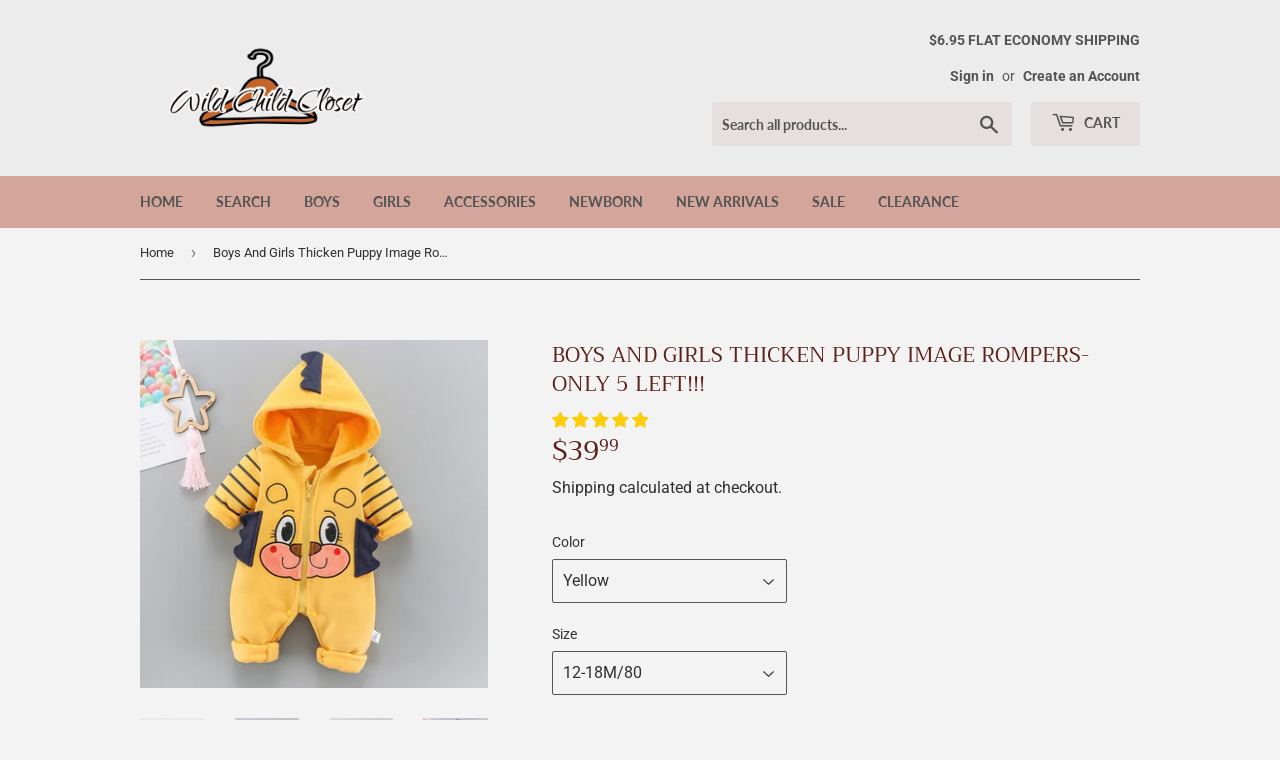

--- FILE ---
content_type: text/javascript
request_url: https://cdn.hextom.com/js/emailcollectionbar.js?shop=wildchildcloset.myshopify.com
body_size: 13798
content:
function hextom_ecb(){var w,v,i,n,r,o,x,e,a,t="//ecb.hextom.com/",j="https://cdn.hextom.com/",Q=51636e3;function d(){var e,a;u().includes("myshopify.com")&&(window.ecb_already_run="yes",w=-1,v=[],n="",r=!(i="Helvetica,Verdana,Courier,Times New Roman,Georgia,Brush Script MT,Serif"),o=0,function(){var e=window.location.hostname,a=window.location.pathname;{if(-1!==e.indexOf("checkout.shopify.com"))return 1;if(-1!==a.indexOf("checkout")&&-1!==a.indexOf("thank_you"))return 1}}()||(jQuery("head").append("<style> .ht-animated {-webkit-animation-duration: 4s;animation-duration: 4s;-webkit-animation-fill-mode: both;animation-fill-mode: both;-webkit-animation-delay: 1s;animation-delay: 1s;}.ht-animated.ht-infinite {-webkit-animation-iteration-count: infinite;animation-iteration-count: infinite;}@-webkit-keyframes ht-emitting {13% {box-shadow: 0 0 5px 5px rgba(0, 0, 0, 0.8);}25%, 100% {box-shadow: 0 0 0 0 rgba(0, 0, 0, 0.8);}}@keyframes ht-emitting {13% {box-shadow: 0 0 5px 5px rgba(0, 0, 0, 0.8);}25%, 100% {box-shadow: 0 0 0 0 rgba(0, 0, 0, 0.8);}}.ht-emitting {-webkit-animation-name: ht-emitting;animation-name: ht-emitting;-webkit-transform-origin: center bottom;transform-origin: center bottom;}@-webkit-keyframes ht-bounce {from, 5%, 13%, 20%, 25%, to {-webkit-animation-timing-function: cubic-bezier(0.215, 0.61, 0.355, 1);animation-timing-function: cubic-bezier(0.215, 0.61, 0.355, 1);-webkit-transform: translate3d(0, 0, 0);transform: translate3d(0, 0, 0);}10%, 12% {-webkit-animation-timing-function: cubic-bezier(0.755, 0.05, 0.855, 0.06);animation-timing-function: cubic-bezier(0.755, 0.05, 0.855, 0.06);-webkit-transform: translate3d(0, -30px, 0);transform: translate3d(0, -30px, 0);}17% {-webkit-animation-timing-function: cubic-bezier(0.755, 0.05, 0.855, 0.06);animation-timing-function: cubic-bezier(0.755, 0.05, 0.855, 0.06);-webkit-transform: translate3d(0, -15px, 0);transform: translate3d(0, -15px, 0);}23% {-webkit-transform: translate3d(0, -4px, 0);transform: translate3d(0, -4px, 0);}}@keyframes ht-bounce {from, 5%, 13%, 20%, 25%, to {-webkit-animation-timing-function: cubic-bezier(0.215, 0.61, 0.355, 1);animation-timing-function: cubic-bezier(0.215, 0.61, 0.355, 1);-webkit-transform: translate3d(0, 0, 0);transform: translate3d(0, 0, 0);}10%, 12% {-webkit-animation-timing-function: cubic-bezier(0.755, 0.05, 0.855, 0.06);animation-timing-function: cubic-bezier(0.755, 0.05, 0.855, 0.06);-webkit-transform: translate3d(0, -30px, 0);transform: translate3d(0, -30px, 0);}17% {-webkit-animation-timing-function: cubic-bezier(0.755, 0.05, 0.855, 0.06);animation-timing-function: cubic-bezier(0.755, 0.05, 0.855, 0.06);-webkit-transform: translate3d(0, -15px, 0);transform: translate3d(0, -15px, 0);}23% {-webkit-transform: translate3d(0, -4px, 0);transform: translate3d(0, -4px, 0);}}.ht-bounce {-webkit-animation-name: ht-bounce;animation-name: ht-bounce;-webkit-transform-origin: center bottom;transform-origin: center bottom;}@-webkit-keyframes ht-flash {from, 6%, 12%, to {opacity: 1;}3%, 9% {opacity: 0;}}@keyframes ht-flash {from, 6%, 12%, to {opacity: 1;}3%, 9% {opacity: 0;}}.ht-flash {-webkit-animation-name: ht-flash;animation-name: ht-flash;}@-webkit-keyframes ht-rubberBand {from {-webkit-transform: scale3d(1, 1, 1);transform: scale3d(1, 1, 1);}7% {-webkit-transform: scale3d(1.25, 0.75, 1);transform: scale3d(1.25, 0.75, 1);}10% {-webkit-transform: scale3d(0.75, 1.25, 1);transform: scale3d(0.75, 1.25, 1);}12% {-webkit-transform: scale3d(1.15, 0.85, 1);transform: scale3d(1.15, 0.85, 1);}16% {-webkit-transform: scale3d(0.95, 1.05, 1);transform: scale3d(0.95, 1.05, 1);}18% {-webkit-transform: scale3d(1.05, 0.95, 1);transform: scale3d(1.05, 0.95, 1);}25%, to {-webkit-transform: scale3d(1, 1, 1);transform: scale3d(1, 1, 1);}}@keyframes ht-rubberBand {from {-webkit-transform: scale3d(1, 1, 1);transform: scale3d(1, 1, 1);}7% {-webkit-transform: scale3d(1.25, 0.75, 1);transform: scale3d(1.25, 0.75, 1);}10% {-webkit-transform: scale3d(0.75, 1.25, 1);transform: scale3d(0.75, 1.25, 1);}12% {-webkit-transform: scale3d(1.15, 0.85, 1);transform: scale3d(1.15, 0.85, 1);}16% {-webkit-transform: scale3d(0.95, 1.05, 1);transform: scale3d(0.95, 1.05, 1);}18% {-webkit-transform: scale3d(1.05, 0.95, 1);transform: scale3d(1.05, 0.95, 1);}25%, to {-webkit-transform: scale3d(1, 1, 1);transform: scale3d(1, 1, 1);}}.ht-rubberBand {-webkit-animation-name: ht-rubberBand;animation-name: ht-rubberBand;}@-webkit-keyframes ht-swing {5% {-webkit-transform: rotate3d(0, 0, 1, 15deg);transform: rotate3d(0, 0, 1, 15deg);}10% {-webkit-transform: rotate3d(0, 0, 1, -10deg);transform: rotate3d(0, 0, 1, -10deg);}15% {-webkit-transform: rotate3d(0, 0, 1, 5deg);transform: rotate3d(0, 0, 1, 5deg);}20% {-webkit-transform: rotate3d(0, 0, 1, -5deg);transform: rotate3d(0, 0, 1, -5deg);}25%, to {-webkit-transform: rotate3d(0, 0, 1, 0deg);transform: rotate3d(0, 0, 1, 0deg);}}@keyframes ht-swing {5% {-webkit-transform: rotate3d(0, 0, 1, 15deg);transform: rotate3d(0, 0, 1, 15deg);}10% {-webkit-transform: rotate3d(0, 0, 1, -10deg);transform: rotate3d(0, 0, 1, -10deg);}15% {-webkit-transform: rotate3d(0, 0, 1, 5deg);transform: rotate3d(0, 0, 1, 5deg);}20% {-webkit-transform: rotate3d(0, 0, 1, -5deg);transform: rotate3d(0, 0, 1, -5deg);}25%, to {-webkit-transform: rotate3d(0, 0, 1, 0deg);transform: rotate3d(0, 0, 1, 0deg);}}.ht-swing {-webkit-transform-origin: top center;transform-origin: top center;-webkit-animation-name: ht-swing;animation-name: ht-swing;}@-webkit-keyframes ht-tada {from {-webkit-transform: scale3d(1, 1, 1);transform: scale3d(1, 1, 1);}2%, 5% {-webkit-transform: scale3d(0.9, 0.9, 0.9) rotate3d(0, 0, 1, -3deg);transform: scale3d(0.9, 0.9, 0.9) rotate3d(0, 0, 1, -3deg);}7%, 12%, 17%, 22% {-webkit-transform: scale3d(1.1, 1.1, 1.1) rotate3d(0, 0, 1, 3deg);transform: scale3d(1.1, 1.1, 1.1) rotate3d(0, 0, 1, 3deg);}10%, 15%, 20% {-webkit-transform: scale3d(1.1, 1.1, 1.1) rotate3d(0, 0, 1, -3deg);transform: scale3d(1.1, 1.1, 1.1) rotate3d(0, 0, 1, -3deg);}25%, to {-webkit-transform: scale3d(1, 1, 1);transform: scale3d(1, 1, 1);}}@keyframes ht-tada {from {-webkit-transform: scale3d(1, 1, 1);transform: scale3d(1, 1, 1);}2%, 5% {-webkit-transform: scale3d(0.9, 0.9, 0.9) rotate3d(0, 0, 1, -3deg);transform: scale3d(0.9, 0.9, 0.9) rotate3d(0, 0, 1, -3deg);}7%, 12%, 17%, 22% {-webkit-transform: scale3d(1.1, 1.1, 1.1) rotate3d(0, 0, 1, 3deg);transform: scale3d(1.1, 1.1, 1.1) rotate3d(0, 0, 1, 3deg);}10%, 15%, 20% {-webkit-transform: scale3d(1.1, 1.1, 1.1) rotate3d(0, 0, 1, -3deg);transform: scale3d(1.1, 1.1, 1.1) rotate3d(0, 0, 1, -3deg);}25%, to {-webkit-transform: scale3d(1, 1, 1);transform: scale3d(1, 1, 1);}}.ht-tada {-webkit-animation-name: ht-tada;animation-name: ht-tada;}@-webkit-keyframes ht-wobble {from {-webkit-transform: translate3d(0, 0, 0);transform: translate3d(0, 0, 0);}3% {-webkit-transform: translate3d(-25%, 0, 0) rotate3d(0, 0, 1, -5deg);transform: translate3d(-25%, 0, 0) rotate3d(0, 0, 1, -5deg);}7% {-webkit-transform: translate3d(20%, 0, 0) rotate3d(0, 0, 1, 3deg);transform: translate3d(20%, 0, 0) rotate3d(0, 0, 1, 3deg);}11% {-webkit-transform: translate3d(-15%, 0, 0) rotate3d(0, 0, 1, -3deg);transform: translate3d(-15%, 0, 0) rotate3d(0, 0, 1, -3deg);}15% {-webkit-transform: translate3d(10%, 0, 0) rotate3d(0, 0, 1, 2deg);transform: translate3d(10%, 0, 0) rotate3d(0, 0, 1, 2deg);}18% {-webkit-transform: translate3d(-5%, 0, 0) rotate3d(0, 0, 1, -1deg);transform: translate3d(-5%, 0, 0) rotate3d(0, 0, 1, -1deg);}25%, to {-webkit-transform: translate3d(0, 0, 0);transform: translate3d(0, 0, 0);}}@keyframes ht-wobble {from {-webkit-transform: translate3d(0, 0, 0);transform: translate3d(0, 0, 0);}3% {-webkit-transform: translate3d(-25%, 0, 0) rotate3d(0, 0, 1, -5deg);transform: translate3d(-25%, 0, 0) rotate3d(0, 0, 1, -5deg);}7% {-webkit-transform: translate3d(20%, 0, 0) rotate3d(0, 0, 1, 3deg);transform: translate3d(20%, 0, 0) rotate3d(0, 0, 1, 3deg);}11% {-webkit-transform: translate3d(-15%, 0, 0) rotate3d(0, 0, 1, -3deg);transform: translate3d(-15%, 0, 0) rotate3d(0, 0, 1, -3deg);}15% {-webkit-transform: translate3d(10%, 0, 0) rotate3d(0, 0, 1, 2deg);transform: translate3d(10%, 0, 0) rotate3d(0, 0, 1, 2deg);}18% {-webkit-transform: translate3d(-5%, 0, 0) rotate3d(0, 0, 1, -1deg);transform: translate3d(-5%, 0, 0) rotate3d(0, 0, 1, -1deg);}25%, to {-webkit-transform: translate3d(0, 0, 0);transform: translate3d(0, 0, 0);}}.ht-wobble {-webkit-animation-name: ht-wobble;animation-name: ht-wobble;}@-webkit-keyframes ht-jello {from, 5.6%, 50%, to {-webkit-transform: translate3d(0, 0, 0);transform: translate3d(0, 0, 0);}11.1% {-webkit-transform: skewX(-12.5deg) skewY(-12.5deg);transform: skewX(-12.5deg) skewY(-12.5deg);}16.6% {-webkit-transform: skewX(6.25deg) skewY(6.25deg);transform: skewX(6.25deg) skewY(6.25deg);}22.2% {-webkit-transform: skewX(-3.125deg) skewY(-3.125deg);transform: skewX(-3.125deg) skewY(-3.125deg);}27.7% {-webkit-transform: skewX(1.5625deg) skewY(1.5625deg);transform: skewX(1.5625deg) skewY(1.5625deg);}33.3% {-webkit-transform: skewX(-0.78125deg) skewY(-0.78125deg);transform: skewX(-0.78125deg) skewY(-0.78125deg);}38.8% {-webkit-transform: skewX(0.390625deg) skewY(0.390625deg);transform: skewX(0.390625deg) skewY(0.390625deg);}44.4% {-webkit-transform: skewX(-0.1953125deg) skewY(-0.1953125deg);transform: skewX(-0.1953125deg) skewY(-0.1953125deg);}}@keyframes ht-jello {from, 5.6%, 50%, to {-webkit-transform: translate3d(0, 0, 0);transform: translate3d(0, 0, 0);}11.1% {-webkit-transform: skewX(-12.5deg) skewY(-12.5deg);transform: skewX(-12.5deg) skewY(-12.5deg);}16.6% {-webkit-transform: skewX(6.25deg) skewY(6.25deg);transform: skewX(6.25deg) skewY(6.25deg);}22.2% {-webkit-transform: skewX(-3.125deg) skewY(-3.125deg);transform: skewX(-3.125deg) skewY(-3.125deg);}27.7% {-webkit-transform: skewX(1.5625deg) skewY(1.5625deg);transform: skewX(1.5625deg) skewY(1.5625deg);}33.3% {-webkit-transform: skewX(-0.78125deg) skewY(-0.78125deg);transform: skewX(-0.78125deg) skewY(-0.78125deg);}38.8% {-webkit-transform: skewX(0.390625deg) skewY(0.390625deg);transform: skewX(0.390625deg) skewY(0.390625deg);}44.4% {-webkit-transform: skewX(-0.1953125deg) skewY(-0.1953125deg);transform: skewX(-0.1953125deg) skewY(-0.1953125deg);}}.ht-jello {-webkit-animation-name: ht-jello;animation-name: ht-jello;-webkit-transform-origin: center;transform-origin: center;}@-webkit-keyframes ht-flip {from {-webkit-transform: perspective(400px) rotate3d(0, 1, 0, -360deg);transform: perspective(400px) rotate3d(0, 1, 0, -360deg);-webkit-animation-timing-function: ease-out;animation-timing-function: ease-out;}5% {-webkit-transform: perspective(400px) translate3d(0, 0, 150px) rotate3d(0, 1, 0, -190deg);transform: perspective(400px) translate3d(0, 0, 150px) rotate3d(0, 1, 0, -190deg);-webkit-animation-timing-function: ease-out;animation-timing-function: ease-out;}6% {-webkit-transform: perspective(400px) translate3d(0, 0, 150px) rotate3d(0, 1, 0, -170deg);transform: perspective(400px) translate3d(0, 0, 150px) rotate3d(0, 1, 0, -170deg);-webkit-animation-timing-function: ease-in;animation-timing-function: ease-in;}10% {-webkit-transform: perspective(400px) scale3d(0.95, 0.95, 0.95);transform: perspective(400px) scale3d(0.95, 0.95, 0.95);-webkit-animation-timing-function: ease-in;animation-timing-function: ease-in;}12%, to {-webkit-transform: perspective(400px);transform: perspective(400px);-webkit-animation-timing-function: ease-in;animation-timing-function: ease-in;}}@keyframes ht-flip {from {-webkit-transform: perspective(400px) rotate3d(0, 1, 0, -360deg);transform: perspective(400px) rotate3d(0, 1, 0, -360deg);-webkit-animation-timing-function: ease-out;animation-timing-function: ease-out;}5% {-webkit-transform: perspective(400px) translate3d(0, 0, 150px) rotate3d(0, 1, 0, -190deg);transform: perspective(400px) translate3d(0, 0, 150px) rotate3d(0, 1, 0, -190deg);-webkit-animation-timing-function: ease-out;animation-timing-function: ease-out;}6% {-webkit-transform: perspective(400px) translate3d(0, 0, 150px) rotate3d(0, 1, 0, -170deg);transform: perspective(400px) translate3d(0, 0, 150px) rotate3d(0, 1, 0, -170deg);-webkit-animation-timing-function: ease-in;animation-timing-function: ease-in;}10% {-webkit-transform: perspective(400px) scale3d(0.95, 0.95, 0.95);transform: perspective(400px) scale3d(0.95, 0.95, 0.95);-webkit-animation-timing-function: ease-in;animation-timing-function: ease-in;}12%, to {-webkit-transform: perspective(400px);transform: perspective(400px);-webkit-animation-timing-function: ease-in;animation-timing-function: ease-in;}}.ht-flip {-webkit-backface-visibility: visible;backface-visibility: visible;-webkit-animation-name: ht-flip;animation-name: ht-flip;}input#ecb_email_input::-webkit-input-placeholder {color: inherit;}input#ecb_email_input:-ms-input-placeholder {color: inherit;}input#ecb_email_input::-ms-input-placeholder {color: inherit;}input#ecb_email_input::placeholder {color: inherit;}  @keyframes ht_image_fit_slider{from {background-position: center top;}to {background-position: center bottom;}}</style>"),a=window.location.pathname,e=z("ecb_previous_pathname"),T("ecb_previous_pathname",window.location.pathname),a==e||null==e?(A("ecb_message_one"),A("ecb_message_two"),A("ecb_message_three"),A("ecb_close_clicked"),s()):(a=sessionStorage.getItem("ecb_payload"),(a=JSON.parse(a))?"yes"==a.shop_active&&(v=a.bars,c()):s())))}function s(){jQuery.ajax({url:t+"ecb_get_bars?shop="+u(),method:"GET",dataType:"json",success:function(e){var a,t;a="ecb_payload",t=JSON.stringify(e),sessionStorage.setItem(a,t),"yes"==e.shop_active&&(v=e.bars,c())}})}function c(){if("yes"!==z("ecb_close_clicked")){if(!r)for(var e=0;e<v.length;e++)v[e].score=l(v[e]),v[e].score>o&&(o=v[e].score);if(0!=o){for(var a,t,e=0;e<v.length;e++)if(!(l(v[e])<o)){w=e;break}"inherit"==v[w].font||-1<i.indexOf(v[w].font)||-1<n.indexOf(v[w].font)?p():(n+=","+v[w].font,a=document.createElement("link"),t=document.getElementsByTagName("head")[0],a.setAttribute("href","https://fonts.googleapis.com/css?family="+v[w].font.replace(/ /g,"+")),a.setAttribute("type","text/css"),a.setAttribute("rel","stylesheet"),a.onload=p,t.insertBefore(a,t.firstChild))}}}function l(a){var t=1;if("all"!=a.target_device){if("desktop"==a.target_device&&g())return 0;if("mobile"==a.target_device&&!g())return 0}if("any"!=a.source_page&&":"!=a.source_page.charAt(0)){var e=function(){{var e,a;return z("ecb_source")?z("ecb_source"):(e=document.referrer,a=document.location.hostname,0<e.length&&-1==e.indexOf(a)?(T("ecb_source",e,28800),e):(T("ecb_source","",28800),""))}}();if(-1<e.indexOf("facebook")&&-1<a.source_page.indexOf("facebook"))t+=1e3;else if(-1<e.indexOf("pinterest")&&-1<window.location.href.indexOf("utm")&&(-1<window.location.href.indexOf("Pinterest")||-1<window.location.href.indexOf("pinterest")))t+=1e3;else{if(-1==e.indexOf(a.source_page))return 0;t+=1e3}}if(":"===a.source_page.charAt(0)){for(var i=a.source_page.substring(1,a.source_page.length).split(","),n=!1,r=0;r<i.length;){if(!0===function(e){{var a;return z("ecb_utm")===e||0<(a=document.location.href).length&&0<a.toLowerCase().indexOf(e.toLowerCase())&&(T("ecb_utm",e,28800),!0)}}(i[r].trim())){n=!0;break}r+=1}if(!0!==n)return 0;t+=1e3}if(""!=a.countries&&(t+=100),""!=a.targeted_markets_region_codes&&null!=a.targeted_markets_region_codes&&null!=a.targeted_markets_region_codes){let e=a.targeted_markets_region_codes.split(",");if(!e.includes(window.Shopify.country))return 0;t+=20}if("all"!=a.display_page){var o=window.location.pathname,d=window.location.href.toLowerCase();if("home"==a.display_page){if(void 0===meta.page.pageType||"home"!=meta.page.pageType)return 0;t+=20}else if("product"==a.display_page){if(void 0===meta.page.pageType||"product"!=meta.page.pageType)return 0;t+=20}else if("/"==a.display_page.charAt(0)){if(a.display_page!=o)return 0;t+=20}else if(":"==a.display_page.charAt(0)){for(var s=a.display_page.substring(1,a.display_page.length).split(","),c=!1,l=0;l<s.length;){if(-1<d.indexOf(s[l].trim())){c=!0;break}l+=1}if(!0!==c)return 0;t+=20}else t+=10}if(a.exclude_page){o=window.location.pathname,d=window.location.href.toLowerCase();if("home"===a.exclude_page&&void 0!==meta.page.pageType&&"home"===meta.page.pageType)return 0;if("product"===a.exclude_page&&void 0!==meta.page.pageType&&"product"===meta.page.pageType)return 0;if("/"===a.exclude_page.charAt(0)&&a.exclude_page===o)return 0;if(":"==a.exclude_page.charAt(0)){for(s=a.exclude_page.substring(1,a.exclude_page.length).split(","),c=!1,l=0;l<s.length;){if(-1<d.indexOf(s[l].trim())){c=!0;break}l+=1}if(!0===c)return 0}}return t}function p(){var e=window.innerWidth||document.body.clientWidth;if(0==jQuery("#ecb_container").length){var a='<div id="ecb_container"></div>';if("top_push_v1"===v[w].position){var t=['.header-container.drawer__header-container .header-wrapper:not([data-section-id="header"]):not(.wrapper-fluid)',".fadeout-overlay + #shopify-section-header","#shopify-section-header.header-wrapper",".site-header.is-moved-by-drawer","#shopify-section-pxs-announcement-bar","body[data-money-format][data-active-currency][data-predictive-search] #shopify-section-header.shopify-section.site-header__outer-wrapper.site-header__outer-wrapper--loaded",".site-header__wrapper:not(.site-header__wrapper--with-menu):not([data-site-header-wrapper])",".site-header.full--w",".PageContainer #shopify-section-announcement","nav.cbp-spmenu + .wrapper-container","#header > #headerWrapper","#PageContainer:not(.page-container)",".header-wrapper.header-wrapper--sticky",'div[data-section-type="header-section"] .header-wrapper.header-wrapper--overlay',".page__container.page__container--secondary","#shopify-section-static-header .header",".off-canvas--viewport .off-canvas--main-content","#shopify-section-announcement .announcement--root",".header.sticky .relative",'body[class^="kagami--"] .page__container',"body > #page","#page-wrap-content .container + #content","#shopify-section-side-nav + .page-container","#pageheader.pageheader.nav-shift",".bodywrap.cf #shopify-section-header + #content",".header.mm-fixed-top","#content_wrapper #header.mm-fixed-top ~ .header",".has-vertical-header .is-beside-vertical-header","#header-sticky-wrapper #header",'#shopify-section-header-classic div[data-enable_sticky="false"] #header',"#mobile-header-sticky-wrapper #mobile-header","#shopify-section-header__top-bar",'a[href="#main"] + #shopify-section-announcement-bar + #shopify-section-header.mount-header > main-header.header-holder',"#shopify-section-announcement-bar","body > #shopify-section-announcement",".header-container.drawer__header-container","body > .dbtfy ~ #PageContainer.page-container > #shopify-section-announcement",".body-cont #shopify-section-header > .cont-header.header-fixed-true","#shopify-section-header","#shopify-section-side-nav + .page-container","body.boxed",'body[class*="maxmin_"]',".page-wrapper","#content-holder #content","#shopify-section-static-header + .page-body-content",".header_wrap_icon_cart header.main_header.locked","#header-ontop.header-ontop + #header.header","body",'[data-section-id="header"]'];e<500&&t.unshift(".page__container #header.header.header--absolute + #main.main"),e<650&&t.unshift("#SiteContainer #MainContent.main-content"),e<740&&t.unshift("body.shifter-enabled .shifter-page.is-moved-by-drawer > #content"),e<798&&t.unshift("body.mobile_nav-fixed--true #header.mobile_nav-fixed--true",'div[data-enable_sticky="false"] #mobile-header'),e<1e3&&t.unshift(".bodywrap.cf #shopify-section-header"),767<e&&t.unshift("#page-wrap #page-wrap-content");for(var i=0;i<t.length;i++){var n=jQuery(t[i]);if(n.length)break}n.prepend(a)}else if("top_push_sticky_v1"===v[w].position){var r=['.header-container.drawer__header-container .header-wrapper:not([data-section-id="header"]):not(.wrapper):not(.wrapper-fluid)',".fadeout-overlay + #shopify-section-header","#shopify-section-header.header-wrapper",".site-header.is-moved-by-drawer",".site-header.full--w",'div[data-section-type="header-section"] .header-wrapper.header-wrapper--sticky','div[data-section-type="header-section"] .header-wrapper.header-wrapper--overlay',"nav.cbp-spmenu + .wrapper-container","#header-ontop.header-ontop + #header.header",".header.container-fluid.perma-sticky",".header-section.sticky-header .header-section--wrapper.overlay-header-wrapper","body[data-new-gr-c-s-check-loaded][data-gr-ext-installed]","#PageContainer div:not(.header-sticky-wrapper) > #HeaderWrapper","#PageContainer:not(.drawer-page-content)",'body[class^="trademark--"]',"header#top.header.header--fluid","#shopify-section-static-header .header",".off-canvas--viewport .off-canvas--main-content","#shopify-section-announcement .announcement--root",".header.sticky .relative",'body[class^="kagami--"] .page__container',"body > #page","#page-wrap","#shopify-section-side-nav + .page-container","#pageheader.pageheader.nav-shift",".header.default-header.mm-fixed-top","#main-body.slideout-panel","#PageContainer.drawer-page-content:not(.page-container)","body.fixed-header.fixed-header--all","body.has-vertical-header.announcement-bar--hidden","#header-sticky-wrapper #header","#mobile-header-sticky-wrapper #mobile-header",".shopify-section.shopify-section-group-header-group-classic.jsHeader.header-section > .is-relative > #header-sticky-wrapper.header-sticky-wrapper > header#header.sticky--enabled","#shopify-section-sidebar + #content-holder","store-header.header[sticky]",'a[href="#main"] + #shopify-section-announcement-bar + #shopify-section-header.mount-header > main-header.header-holder',"#shopify-section-announcement-bar","body > #shopify-section-announcement","#shopify-section-header-top header-top-section.block","#shopify-section-header:not(.d-none)",".header_wrap_icon_cart header.main_header.locked",'.shopify-section.shopify-section-group-header-group.section-site-header > header.site-header[role="banner"][data-sticky-header]',"body"];e<800&&r.unshift("#content_wrapper.mm-page.mm-slideout #shopify-section-header",".mm-page.mm-slideout #content_wrapper #shopify-section-header"),e<=740&&r.unshift("body.gridlock.shifter.shifter-enabled"),e<798&&r.unshift('div[data-enable_sticky="false"] #mobile-header'),e<992&&r.unshift("#site-content #shopify-section-header-mobile.header-mobile__placeholder");for(var o=0;o<r.length;o++){var d=jQuery(r[o]);if(d.length)break}d.prepend(a)}else jQuery("body").append(a)}var a="",s="",c="",l=new Date;if("yes"==z("emailcollectionbarreturndisplay")&&(A("emailcollectionbarreturndisplay"),T("emailcollectionbarreturndisplay",l.getTime(),Q)),z("emailcollectionbarreturn")){var p=l.getTime()-z("emailcollectionbarreturn");if(p<(""!=v[w].message_two_display_time?1e3*parseFloat(v[w].message_two_display_time):36e5)&&null==z("emailcollectionbarreturndisplay")&&null==z("ecb_message_two"))s=v[w].message_two,c=2,0<v[w].interval_time&&T("ecb_message_two","yes",v[w].interval_time);else{if(""===v[w].message_three)return!1;if(!(216e5<p&&null==z("ecb_message_three")&&(null==z("emailcollectionbarreturndisplay")||l.getTime()-z("emailcollectionbarreturndisplay")<18e5)))return!1;T("emailcollectionbarreturndisplay",l.getTime(),Q),s=v[w].message_three,c=3,0<v[w].interval_time&&T("ecb_message_three","yes",v[w].interval_time)}}else if("yes"===z("emailcollectionbarcollected")&&null==z("ecb_message_two"))T("emailcollectionbarreturn",l.getTime(),Q),s=v[w].message_two,c=2,0<v[w].interval_time&&T("ecb_message_two","yes",v[w].interval_time);else{if(null!=z("ecb_message_one"))return!1;s=v[w].message_one,c=1,0<v[w].interval_time&&T("ecb_message_one","yes",v[w].interval_time)}p=z("ecb_dcodenew_"+v[w].id.toString()),l=z("ecb_dcodereturn_"+v[w].id.toString());if(void 0!==p&&""!=p&&null!=p&&!0===v[w].unique_discount_new)var h="<span style='color:"+v[w].text_color_two+"'>"+p+"</span>";else if(!1===v[w].unique_discount_new)h="<span style='color:"+v[w].text_color_two+"'>"+v[w].coupon_code_new+"</span>";else if((void 0===p||""===p||null===p&&!0===v[w].unique_discount_new)&&2===c)return!1;if(void 0!==l&&""!=p&&null!=p&&!0===v[w].unique_discount_return)var m="<span style='color:"+v[w].text_color_two+"'>"+l+"</span>";else if(!1===v[w].unique_discount_return)m="<span style='color:"+v[w].text_color_two+"'>"+v[w].coupon_code_return+"</span>";else if(void 0===l&&""===p&&null===p&&!0===v[w].unique_discount_return&&3===c)return!1;s=(s=(s=(s=s.replace("{{couponnew}}",h)).replace("{{couponreturn}}",m)).replace("{{button}}","")).replace("{{email_input}}",""),"top_push_v1"===v[w].position||"top_push_sticky_v1"===v[w].position?1===c?a=!1===v[w].close_option&&!0===v[w].is_optin_display?'<div id="ecb_background" style="opacity: 0; margin: 0; padding: 0; left: 0; height: auto; width: 100%; z-index: 1000000; position: relative;"><div id="ecb_bar" style="text-align: center; margin: 0; padding: 10px; left: 0; height: auto; width: 100%; box-sizing: border-box; border: none;"><div id="ecb_content" style="text-align:center; display: inline-block;"><span id="ecb_message" style="display:inline-block; margin: 2px 0">'+s+'</span><span id="ecb_email_input_wrap" style="display:inline-block; margin: 0; vertical-align: middle;"><input id="ecb_email_input" style="color: inherit; padding: 0 .5em; margin: .25em 0 .25em 1em; width: auto; font-family:inherit; display: inline-block; border-radius:.25em; height:inherit; min-height:auto; border: none; font-size: 0.875em; line-height: 2em; text-align: left; vertical-align:top;" placeholder="Email...." value="" type="text"/></span><span id="ecb_email_button_wrap" style="display:inline-block; margin: 0; vertical-align: middle;"><a id="ecb_email_button" style="outline:none; border:none; border-radius:.25rem; text-decoration: none; -webkit-appearance:none; appearance:none; cursor: pointer; vertical-align: top; text-align: center; line-height: 2em; font-size: 0.875em; font-family: inherit; margin: .25em 0 .25em 1em; padding: 0 1em; width: auto; display: inline-block; height: inherit;" type="button" href="#" onclick="ecb_save_email_v1(event)"></a></span><label class="bar__opt-in" style="margin: 0 0 0 1em; padding: 0; display: inline-block; font-size: 0.875em; font-family: inherit; color: inherit; cursor: pointer;"> <input type="checkbox" id="ecb_optin_check" class="bar__opt-in__checkbox" style="box-sizing: border-box; padding: 0; top: -0.175em; margin: 0 0.25rem 0 0; position: relative; display: inline-block; vertical-align: middle; border: inherit; background: white; box-shadow: none;" />Opt-in </label></div></div></div>':!1===v[w].close_option&&!1===v[w].is_optin_display?'<div id="ecb_background" style="opacity: 0; margin: 0; padding: 0; left: 0; height: auto; width: 100%; z-index: 1000000; position: relative;"><div id="ecb_bar" style="text-align: center; margin: 0; padding: 10px; left: 0; height: auto; width: 100%; box-sizing: border-box; border: none;"><div id="ecb_content" style="text-align:center; display: inline-block;"><span id="ecb_message" style="display:inline-block; margin: 2px 0">'+s+'</span><span id="ecb_email_input_wrap" style="display:inline-block; margin: 0; vertical-align: middle;"><input id="ecb_email_input" style="color: inherit; padding: 0 .5em; margin: .25em 0 .25em 1em; width: auto; font-family:inherit; display: inline-block; border-radius:.25em; height:inherit; min-height:auto; border: none; font-size: 0.875em; line-height: 2em; text-align: left; vertical-align:top;" placeholder="Email...." value="" type="text"/></span><span id="ecb_email_button_wrap" style="display:inline-block; margin: 0; vertical-align: middle;"><a id="ecb_email_button" style="outline:none; border:none; border-radius:.25rem; text-decoration: none; -webkit-appearance:none; appearance:none; cursor: pointer; vertical-align: top; text-align: center; line-height: 2em; font-size: 0.875em; font-family: inherit; margin: .25em 0 .25em 1em; padding: 0 1em; width: auto; display: inline-block; height: inherit;" type="button" href="#" onclick="ecb_save_email_v1(event)"></a></span></div></div></div>':!0===v[w].close_option&&!1===v[w].is_optin_display?'<div id="ecb_background" style="opacity: 0; margin: 0; padding: 0; left: 0; height: auto; width: 100%; z-index: 1000000; position: relative;"><div id="ecb_bar" style="text-align: center; margin: 0; padding: 10px; left: 0; height: auto; width: 100%; box-sizing: border-box; border: none;"><div id="ecb_content" style="text-align:center; display: inline-block;"><span id="ecb_message" style="display:inline-block; margin: 0">'+s+'</span><span id="ecb_email_input_wrap" style="display:inline-block; margin: 0; vertical-align: middle;"><input id="ecb_email_input" style="color: inherit; padding: 0 .5em; margin: .25em 0 .25em 1em; width: auto; font-family:inherit; display: inline-block; border-radius:.25em; height:inherit; min-height:auto; border: none; font-size: 0.875em; line-height: 2em; text-align: left; vertical-align:top;" placeholder="Email...." value="" type="text"/></span><span id="ecb_email_button_wrap" style="display:inline-block; margin: 0; vertical-align: middle;"><a id="ecb_email_button" style="outline:none; border:none; border-radius:.25em; text-decoration: none; -webkit-appearance:none; appearance:none; cursor: pointer; vertical-align: top; text-align: center; line-height: 2em; font-size: 0.875em; font-family: inherit; margin: .25em 0 .25em 1em; padding: 0 1em; width: auto; display: inline-block; height: inherit;" type="button" href="#" onclick="ecb_save_email_v1(event)"></a></span></div></div><div><a id="ecb_close" aria-label="Close" style="position:absolute; right:10px; top:50%; transform:translateY(-50%); text-decoration: none; line-height:0px;" href="#" onclick="ecb_close_on_click_v1(event)"><svg viewBox="0 0 24 24" width="24" height="24"><path d="M18,6h0a1,1,0,0,0-1.414,0L12,10.586,7.414,6A1,1,0,0,0,6,6H6A1,1,0,0,0,6,7.414L10.586,12,6,16.586A1,1,0,0,0,6,18H6a1,1,0,0,0,1.414,0L12,13.414,16.586,18A1,1,0,0,0,18,18h0a1,1,0,0,0,0-1.414L13.414,12,18,7.414A1,1,0,0,0,18,6Z"/></svg></a></div></div>':'<div id="ecb_background" style="opacity: 0; margin: 0px; padding: 0px; left: 0px; height: auto; width: 100%; z-index: 1000000; position: relative;"><div id="ecb_bar" style="text-align: center; margin: 0px; padding: 10px; left: 0px; height: auto; width: 100%; box-sizing: border-box; border: none;"><div id="ecb_content" style="text-align:center; display: inline-block;"><span id="ecb_message" style="display:inline-block; margin: 0px 0px">'+s+'</span><span id="ecb_email_input_wrap" style="display:inline-block; margin: 0px 0px; vertical-align: middle;"><input id="ecb_email_input" style="color: inherit; padding: 0 .5em; margin: .25em 0 .25em 1em; width: auto; font-family:inherit; display: inline-block; border-radius:.25em; height:inherit; min-height:auto; border: none; font-family: inherit; font-size: 0.875em; line-height: 2em; text-align: left; vertical-align:top;" placeholder="Email...." value="" type="text"/></span><span id="ecb_email_button_wrap" style="display:inline-block; margin: 0px 0px; vertical-align: middle;"><a id="ecb_email_button" style="outline:none; border:none; border-radius:.25em; text-decoration: none; -webkit-appearance:none; appearance:none; cursor: pointer; vertical-align: top; text-align: center; line-height: 2em; font-size: 0.875em; font-family: inherit; margin: .25em 0 .25em 1em; padding: 0 1em; width: auto; display: inline-block; height: inherit;" type="button" href="#" onclick="ecb_save_email_v1(event)"></a></span><label class="bar__opt-in" style="margin: 0 0 0 1em; padding: 0; display: inline-block; font-size: 0.875em; font-family: inherit; color: inherit; cursor: pointer;"> <input type="checkbox" id="ecb_optin_check" class="bar__opt-in__checkbox" style="box-sizing: border-box; padding: 0; top: -0.175em; margin: 0 0.25rem 0 0; position: relative; display: inline-block; vertical-align: middle; border: inherit; background: white; box-shadow: none;" />Opt-in </label></div></div><div><a id="ecb_close" aria-label="Close" style="position:absolute; right:10px; top:50%; transform:translateY(-50%); text-decoration: none; line-height:0px;" href="#" onclick="ecb_close_on_click_v1(event)"><svg viewBox="0 0 24 24" width="24" height="24"><path d="M18,6h0a1,1,0,0,0-1.414,0L12,10.586,7.414,6A1,1,0,0,0,6,6H6A1,1,0,0,0,6,7.414L10.586,12,6,16.586A1,1,0,0,0,6,18H6a1,1,0,0,0,1.414,0L12,13.414,16.586,18A1,1,0,0,0,18,18h0a1,1,0,0,0,0-1.414L13.414,12,18,7.414A1,1,0,0,0,18,6Z"/></svg></a></div></div>':2!==c&&3!==c||(a=!1===v[w].close_option?'<div id="ecb_background" style="opacity: 0; margin: 0; padding: 0; left: 0; height: auto; width: 100%; z-index: 1000000; position: relative;"><div id="ecb_bar" style="text-align: center; margin: 0; padding: 10px; left: 0; height: auto; width: 100%; box-sizing: border-box; border: none;"><div id="ecb_content" style="text-align:center; display: inline-block;"><span id="ecb_message" style="display:inline-block; margin: 2px 0">'+s+"</span></div></div></div>":'<div id="ecb_background" style="opacity: 0; margin: 0; padding: 0; left: 0; height: auto; width: 100%; z-index: 1000000; position: relative;"><div id="ecb_bar" style="text-align: center; margin: 0px; padding: 10px; left: 0; height: auto; width: 100%; box-sizing: border-box; border: none;"><div id="ecb_content" style="text-align:center; display: inline-block;"><span id="ecb_message" style="display:inline-block; margin: 2px 0">'+s+'</span></div></div><div><a id="ecb_close" aria-label="Close" style="position:absolute; right:10px; top:50%; transform:translateY(-50%); text-decoration: none; line-height:0px;" href="#" onclick="ecb_close_on_click_v1(event)"><svg viewBox="0 0 24 24" width="24" height="24"><path d="M18,6h0a1,1,0,0,0-1.414,0L12,10.586,7.414,6A1,1,0,0,0,6,6H6A1,1,0,0,0,6,7.414L10.586,12,6,16.586A1,1,0,0,0,6,18H6a1,1,0,0,0,1.414,0L12,13.414,16.586,18A1,1,0,0,0,18,18h0a1,1,0,0,0,0-1.414L13.414,12,18,7.414A1,1,0,0,0,18,6Z"/></svg></a></div></div>'):1===c?a=!1===v[w].close_option&&!0===v[w].is_optin_display?'<div id="ecb_background" style="opacity: 0; margin: 0px; padding: 0px; left: 0px; height: auto; width: 100%; z-index: 100000;"><div id="ecb_bar" style="text-align: center; margin: 0px; padding: 10px; left: 0px; height: auto; width: 100%; box-sizing: border-box; border: none; position: absolute"><div id="ecb_content" style="text-align:center; display: inline-block;"><span id="ecb_message" style="display:inline-block; margin: 2px 0px">'+s+'</span><span id="ecb_email_input_wrap" style="display:inline-block; margin: 0px 0px; vertical-align: middle;"><input id="ecb_email_input" style="color: inherit; padding: 0 .5em; margin: .25em 0 .25em 1em; width: auto; font-family:inherit; display: inline-block; border-radius:.25em; height:inherit; min-height:auto; border: none; font-family: inherit; font-size: 0.875em; line-height: 2em; text-align: left; vertical-align:top;" placeholder="Email...." value="" type="text"/></span><span id="ecb_email_button_wrap" style="display:inline-block; margin: 0px 0px; vertical-align: middle;"><a id="ecb_email_button" style="outline:none; border:none; border-radius:.25rem; text-decoration: none; -webkit-appearance:none; appearance:none; cursor: pointer; vertical-align: top; text-align: center; line-height: 2em; font-size: 0.875em; font-family: inherit; margin: .25em 0 .25em 1em; padding: 0 1em; width: auto; display: inline-block; height: inherit;" type="button" href="javascript:ecb_save_email()"></a></span><label class="bar__opt-in" style="margin: 0 0 0 1em; padding: 0; display: inline-block; font-size: 0.875em; font-family: inherit; color: inherit; cursor: pointer;"> <input type="checkbox" id="ecb_optin_check" class="bar__opt-in__checkbox" style="box-sizing: border-box; padding: 0; top: -0.175em; margin: 0 0.25rem 0 0; position: relative; display: inline-block; vertical-align: middle; border: inherit; background: white; box-shadow: none;" />Opt-in </label></div></div></div>':!1===v[w].close_option&&!1===v[w].is_optin_display?'<div id="ecb_background" style="opacity: 0; margin: 0px; padding: 0px; left: 0px; height: auto; width: 100%; z-index: 100000;"><div id="ecb_bar" style="text-align: center; margin: 0px; padding: 10px; left: 0px; height: auto; width: 100%; box-sizing: border-box; border: none; position: absolute"><div id="ecb_content" style="text-align:center; display: inline-block;"><span id="ecb_message" style="display:inline-block; margin: 2px 0px">'+s+'</span><span id="ecb_email_input_wrap" style="display:inline-block; margin: 0px 0px; vertical-align: middle;"><input id="ecb_email_input" style="color: inherit; padding: 0 .5em; margin: .25em 0 .25em 1em; width: auto; font-family:inherit; display: inline-block; border-radius:.25em; height:inherit; min-height:auto; border: none; font-family: inherit; font-size: 0.875em; line-height: 2em; text-align: left; vertical-align:top;" placeholder="Email...." value="" type="text"/></span><span id="ecb_email_button_wrap" style="display:inline-block; margin: 0px 0px; vertical-align: middle;"><a id="ecb_email_button" style="outline:none; border:none; border-radius:.25rem; text-decoration: none; -webkit-appearance:none; appearance:none; cursor: pointer; vertical-align: top; text-align: center; line-height: 2em; font-size: 0.875em; font-family: inherit; margin: .25em 0 .25em 1em; padding: 0 1em; width: auto; display: inline-block; height: inherit;" type="button" href="javascript:ecb_save_email()"></a></span></div></div></div>':!0===v[w].close_option&&!1===v[w].is_optin_display?'<div id="ecb_background" style="opacity: 0; margin: 0px; padding: 0px; left: 0px; height: auto; width: 100%; z-index: 100000;"><div id="ecb_bar" style="text-align: center; margin: 0px; padding: 10px; left: 0px; height: auto; width: 100%; box-sizing: border-box; border: none; position: absolute"><div id="ecb_content" style="text-align:center; display: inline-block;"><span id="ecb_message" style="display:inline-block; margin: 0px 0px">'+s+'</span><span id="ecb_email_input_wrap" style="display:inline-block; margin: 0px 0px; vertical-align: middle;"><input id="ecb_email_input" style="color: inherit; padding: 0 .5em; margin: .25em 0 .25em 1em; width: auto; font-family:inherit; display: inline-block; border-radius:.25em; height:inherit; min-height:auto; border: none; font-family: inherit; font-size: 0.875em; line-height: 2em; text-align: left; vertical-align:top;" placeholder="Email...." value="" type="text"/></span><span id="ecb_email_button_wrap" style="display:inline-block; margin: 0px 0px; vertical-align: middle;"><a id="ecb_email_button" style="outline:none; border:none; border-radius:.25em; text-decoration: none; -webkit-appearance:none; appearance:none; cursor: pointer; vertical-align: top; text-align: center; line-height: 2em; font-size: 0.875em; font-family: inherit; margin: .25em 0 .25em 1em; padding: 0 1em; width: auto; display: inline-block; height: inherit;" type="button" href="javascript:ecb_save_email()"></a></span></div></div><div><a id="ecb_close" aria-label="Close" style="position:absolute; right:10px; top:50%; transform:translateY(-50%); text-decoration: none; line-height:0px;" href="javascript:ecb_close_on_click()"><svg viewBox="0 0 24 24" width="24" height="24"><path d="M18,6h0a1,1,0,0,0-1.414,0L12,10.586,7.414,6A1,1,0,0,0,6,6H6A1,1,0,0,0,6,7.414L10.586,12,6,16.586A1,1,0,0,0,6,18H6a1,1,0,0,0,1.414,0L12,13.414,16.586,18A1,1,0,0,0,18,18h0a1,1,0,0,0,0-1.414L13.414,12,18,7.414A1,1,0,0,0,18,6Z"/></svg></a></div></div>':'<div id="ecb_background" style="opacity: 0; margin: 0px; padding: 0px; left: 0px; height: auto; width: 100%; z-index: 100000;"><div id="ecb_bar" style="text-align: center; margin: 0px; padding: 10px; left: 0px; height: auto; width: 100%; box-sizing: border-box; border: none; position: absolute"><div id="ecb_content" style="text-align:center; display: inline-block;"><span id="ecb_message" style="display:inline-block; margin: 0px 0px">'+s+'</span><span id="ecb_email_input_wrap" style="display:inline-block; margin: 0px 0px; vertical-align: middle;"><input id="ecb_email_input" style="color: inherit; padding: 0 .5em; margin: .25em 0 .25em 1em; width: auto; font-family:inherit; display: inline-block; border-radius:.25em; height:inherit; min-height:auto; border: none; font-family: inherit; font-size: 0.875em; line-height: 2em; text-align: left; vertical-align:top;" placeholder="Email...." value="" type="text"/></span><span id="ecb_email_button_wrap" style="display:inline-block; margin: 0px 0px; vertical-align: middle;"><a id="ecb_email_button" style="outline:none; border:none; border-radius:.25em; text-decoration: none; -webkit-appearance:none; appearance:none; cursor: pointer; vertical-align: top; text-align: center; line-height: 2em; font-size: 0.875em; font-family: inherit; margin: .25em 0 .25em 1em; padding: 0 1em; width: auto; display: inline-block; height: inherit;" type="button" href="javascript:ecb_save_email()"></a></span><label class="bar__opt-in" style="margin: 0 0 0 1em; padding: 0; display: inline-block; font-size: 0.875em; font-family: inherit; color: inherit; cursor: pointer;"> <input type="checkbox" id="ecb_optin_check" class="bar__opt-in__checkbox" style="box-sizing: border-box; padding: 0; top: -0.175em; margin: 0 0.25rem 0 0; position: relative; display: inline-block; vertical-align: middle; border: inherit; background: white; box-shadow: none;" />Opt-in </label></div></div><div><a id="ecb_close" aria-label="Close" style="position:absolute; right:10px; top:50%; transform:translateY(-50%); text-decoration: none; line-height:0px;" href="javascript:ecb_close_on_click()"><svg viewBox="0 0 24 24" width="24" height="24"><path d="M18,6h0a1,1,0,0,0-1.414,0L12,10.586,7.414,6A1,1,0,0,0,6,6H6A1,1,0,0,0,6,7.414L10.586,12,6,16.586A1,1,0,0,0,6,18H6a1,1,0,0,0,1.414,0L12,13.414,16.586,18A1,1,0,0,0,18,18h0a1,1,0,0,0,0-1.414L13.414,12,18,7.414A1,1,0,0,0,18,6Z"/></svg></a></div></div>':2!==c&&3!==c||(a=!1===v[w].close_option?'<div id="ecb_background" style="opacity: 0; margin: 0px; padding: 0px; left: 0px; height: auto; width: 100%; z-index: 100000;"><div id="ecb_bar" style="text-align: center; margin: 0px; padding: 10px; left: 0px; height: auto; width: 100%; box-sizing: border-box; border: none; position: absolute"><div id="ecb_content" style="text-align:center; display: inline-block;"><span id="ecb_message" style="display:inline-block; margin: 2px 0px">'+s+"</span></div></div></div>":'<div id="ecb_background" style="opacity: 0; margin: 0px; padding: 0px; left: 0px; height: auto; width: 100%; z-index: 100000;"><div id="ecb_bar" style="text-align: center; margin: 0px; padding: 10px; left: 0px; height: auto; width: 100%; box-sizing: border-box; border: none; position: absolute"><div id="ecb_content" style="text-align:center; display: inline-block;"><span id="ecb_message" style="display:inline-block; margin: 2px 0px">'+s+'</span></div></div><div><a id="ecb_close" aria-label="Close" style="position:absolute; right:10px; top:50%; transform:translateY(-50%); text-decoration: none; line-height:0px;" href="javascript:ecb_close_on_click()"><svg viewBox="0 0 24 24" width="24" height="24"><path d="M18,6h0a1,1,0,0,0-1.414,0L12,10.586,7.414,6A1,1,0,0,0,6,6H6A1,1,0,0,0,6,7.414L10.586,12,6,16.586A1,1,0,0,0,6,18H6a1,1,0,0,0,1.414,0L12,13.414,16.586,18A1,1,0,0,0,18,18h0a1,1,0,0,0,0-1.414L13.414,12,18,7.414A1,1,0,0,0,18,6Z"/></svg></a></div></div>'),0<jQuery("#ecb_placeholder").length&&jQuery("#ecb_placeholder").html(""),jQuery("#ecb_container").html(""),jQuery("#ecb_container").css("display","block"),0<jQuery("#ecb_placeholder").length&&("inserted"===v[w].position||"inserted_sticky"===v[w].position)?jQuery("#ecb_placeholder").append(a):jQuery("#ecb_container").html(a);var l=0<window.innerWidth?window.innerWidth:screen.width,p=parseFloat(v[w].font_size),h=parseFloat(v[w].bar_padding),m=("all"==v[w].target_device&&(l<=736&&14<p?(h=14*h/p,p=14,8<h&&(h=8)):736<l&&l<=770&&16<p&&(h=16*h/p,p=16,10<h&&(h=10))),v[w].background_color),c="rgba("+parseInt(m.slice(-6,-4),16)+","+parseInt(m.slice(-4,-2),16)+","+parseInt(m.slice(-2),16)+","+v[w].opacity+")",h=(jQuery("#ecb_bar").css("backgroundColor",c),jQuery("#ecb_bar").css("color",v[w].text_color_one),jQuery("#ecb_bar").css("fontSize",p+"px"),jQuery("#ecb_bar").css("lineHeight",1.25*p+"px"),jQuery("#ecb_bar").css("paddingTop",h+"px"),jQuery("#ecb_bar").css("paddingBottom",h+"px"),jQuery("#ecb_bar").css("fontFamily",v[w].font),jQuery("#ecb_close svg").css("fill",v[w].text_color_one),jQuery("#ecb_close svg").css("width",1.5*p),jQuery("#ecb_close svg").css("height",1.5*p),v[w].background_type?"color"==v[w].background_type?jQuery("#ecb_background").css("backgroundImage",""):"gradient"==v[w].background_type?v[w].gradient_color_3&&0<v[w].gradient_color_3.trim().length?jQuery("#ecb_background").css("backgroundImage","linear-gradient("+v[w].gradient_degree+"deg, "+v[w].gradient_color_1+", "+v[w].gradient_color_2+", "+v[w].gradient_color_3+")"):jQuery("#ecb_background").css("backgroundImage","linear-gradient("+v[w].gradient_degree+"deg, "+v[w].gradient_color_1+", "+v[w].gradient_color_2+")"):"image_pattern"==v[w].background_type?(jQuery("#ecb_background").css("backgroundImage","url("+j+v[w].background_pic+")"),jQuery("#ecb_background").css("backgroundRepeat","repeat")):"image_fit"==v[w].background_type&&(jQuery("#ecb_background").css("backgroundImage","url("+j+v[w].background_pic+")"),jQuery("#ecb_background").css("backgroundRepeat","no-repeat"),jQuery("#ecb_background").css("backgroundSize","cover"),jQuery("#ecb_background").css("animationName","ht_image_fit_slider"),jQuery("#ecb_background").css("animationDuration",v[w].background_moving_speed+"s"),jQuery("#ecb_background").css("animationIterationCount","infinite"),jQuery("#ecb_background").css("animationDirection","alternate"),jQuery("#ecb_background").css("animationTimingFunction","ease-in-out")):v[w].background_pic&&jQuery("#ecb_background").css("backgroundImage","url("+j+v[w].background_pic+")"),jQuery("#ecb_message").css("fontSize",p+"px"),jQuery("#ecb_message").css("fontFamily",v[w].font),jQuery("#ecb_email_button").css("color",v[w].button_text_color),jQuery("#ecb_email_button").css("backgroundColor",v[w].button_background_color),jQuery("#ecb_email_button").html(v[w].button_text),"ht-emitting"===v[w].button_animation&&(s=(s=v[w].button_background_color).replace("#",""),a=parseInt(s.substring(0,2),16),l=parseInt(s.substring(2,4),16),s=parseInt(s.substring(4,6),16),m="rgba("+a+","+l+","+s+",0.8)",jQuery("<style>").prop("type","text/css").html("@-webkit-keyframes ht-emitting {13% {box-shadow: 0 0 5px 5px "+m+";}25%,100% {box-shadow: 0 0 0 0 "+m+";}}@keyframes ht-emitting {13% {box-shadow: 0 0 5px 5px "+m+";}25%,100% {box-shadow: 0 0 0 0 "+m+";}}").appendTo("head")),""!==v[w].button_animation&&(c="ht-animated ht-infinite "+v[w].button_animation,jQuery("#ecb_email_button").addClass(c)),jQuery("#ecb_email_input").css("backgroundColor",v[w].input_background_color),jQuery("#ecb_email_input").css("color",v[w].button_text_color),jQuery("#ecb_email_input_wrap").css("padding","0px 10px"),0==jQuery("#ecb_custom_code").length&&jQuery("body").append('<div id="ecb_custom_code"></div>'),jQuery("#ecb_custom_code").html(v[w].custom_code),jQuery("#ecb_bar").outerHeight(!0));if(0<jQuery("#ecb_placeholder").length&&"inserted"===v[w].position?(jQuery("#ecb_background").css("position","relative"),jQuery("#ecb_background").css("height",h),jQuery("#ecb_background").animate({opacity:1},1e3*v[w].animation_time,"linear")):0<jQuery("#ecb_placeholder").length&&"inserted_sticky"===v[w].position?(jQuery("#ecb_background").css("position","fixed"),jQuery("#ecb_placeholder").css("paddingBottom",h),jQuery("#ecb_background").css("height",h),jQuery("#ecb_background").animate({opacity:1},1e3*v[w].animation_time,"linear")):"top_push"===v[w].position?(jQuery("#ecb_background").css("top",0),jQuery("#ecb_background").css("position","absolute"),jQuery("body").css("paddingTop",h),jQuery("#ecb_background").css("height",h),jQuery("#ecb_background").animate({opacity:1},1e3*v[w].animation_time,"linear")):"top_push_sticky"===v[w].position?(jQuery("#ecb_background").css("top",0),jQuery("#ecb_background").css("position","fixed"),jQuery("body").css("paddingTop",h),jQuery("#ecb_background").css("height",h),jQuery("#ecb_background").animate({opacity:1},1e3*v[w].animation_time,"linear")):"top_push_v1"===v[w].position?jQuery("#ecb_background").animate({opacity:1},1e3*v[w].animation_time,"linear"):"top_push_sticky_v1"===v[w].position?(jQuery("#ecb_background").css("top",0),jQuery("#ecb_background").css("position","fixed"),jQuery("#ecb_container").css("height",h),jQuery("#ecb_background").animate({opacity:1},1e3*v[w].animation_time,"linear")):"top_cover_nonsticky"===v[w].position?(jQuery("#ecb_background").css("top",0),jQuery("#ecb_background").css("position","absolute"),jQuery("#ecb_background").css("height",h),jQuery("#ecb_background").animate({opacity:v[w].opacity},1e3*v[w].animation_time,"linear")):"top_cover"===v[w].position?(jQuery("#ecb_background").css("top",0),jQuery("#ecb_background").css("position","fixed"),jQuery("#ecb_background").css("height",h),jQuery("#ecb_background").animate({opacity:v[w].opacity},1e3*v[w].animation_time,"linear")):"bottom_cover"===v[w].position&&(jQuery("#ecb_background").css("bottom",0),jQuery("#ecb_background").css("position","fixed"),jQuery("body").css("paddingBottom",h),jQuery("#ecb_background").css("height",h),jQuery("#ecb_background").animate({opacity:v[w].opacity},1e3*v[w].animation_time,"linear")),0<v[w].show_time&&(clearTimeout(x),x=setTimeout(function(){jQuery("#ecb_background").animate({opacity:0},1e3*v[w].animation_time,"linear"),jQuery("#ecb_background").animate({height:"0px"},1e3*v[w].animation_time,"linear"),0<jQuery("#ecb_placeholder").length&&"inserted"===v[w].position||0<jQuery("#ecb_placeholder").length&&"inserted_sticky"===v[w].position?jQuery("#ecb_placeholder").css("paddingBottom",0):"top_push"===v[w].position||"top_push_sticky"===v[w].position?(jQuery("body").css("paddingTop",0),jQuery("#ecb_container").css("display","none")):"top_push_v1"===v[w].position||"top_push_sticky_v1"===v[w].position||"top_cover"===v[w].position||"top_cover_nonsticky"===v[w].position?jQuery("#ecb_container").css("display","none"):"bottom_cover"!==v[w].position&&"bottom_cover_nonsticky"!==v[w].position||jQuery("body").css("paddingBottom",0),jQuery("#ecb_placeholder").trigger("ecb_fully_unloaded",[v[w].position]),jQuery("#ecb_container").trigger("ecb_fully_unloaded",[v[w].position]),B()},1e3*v[w].show_time)),"top_push_v1"===v[w].position||"top_push_sticky_v1"===v[w].position){var b=["#announcement-bar.table[data-parallax]","#PageContainer > .shopify-section.header-section.sticky-header",'body > article.header__section-wrapper[role="banner"] #shopify-section-header.section-header',"#NavDrawer",".drawer + .drawer__close","div[data-product-add-popdown-wrapper].product-add-popdown","#header-menu.drawer.header__drawer .drawer__content","#shopify-section-header.shopify-section.header--sticky",'.drawer:not(".search-bar")',"body > .js-slideout-overlay.site-overlay","#slideout-search-sidebar","#navBar",".header-toolbar.open-container",".navigation__container",".mobileMenu__overlay",".SidebarMenu.Drawer","#pushy-menu",".nav-container.nav-main","#site-overlay",".mobilenav-overlay",".mobile-menu-overlay",".site-header-wrapper",".ajaxcart-draw",".overnav-overlay",".mobilemenu.dblclick","header.sticky",".nav.side-nav",'body[class^="kagami--"] .page__overlay','body[class^="focal--"] .page__overlay',"#sidebar #menu","#nav .dropdown-menu","#mobile-nav-return.mobile-nav-toggle",".main-header-wrap .main-header .mobile-dropdown",".page-header.cf + #navbar.nav-style-out",".header-cart.slide",".moTab-navigation",".cart-popup-wrapper",".mobile-nav-close","body[data-new-gr-c-s-check-loaded][data-gr-ext-installed] > #searchPopup",".mobile-nav-wrapper","#velaMenuMobile",'a[href="/cart"].dropdown_link + .cart_content',".basel-close-side",".mobile-nav-overlay",".panel-menu.mobile-main-menu","body > .page > #shopify-section-header.header__outer-wrapper","#shopify-section-popup .popup","#shopify-section-footer + .popup.js-popup",".wrap-all>.overlay","#shopify-section-header-vertical #mobile-header .mobile-header__content .mobile-menu",'aside[data-section-id="header-mobile"] .mobile-menu-container',".unero-off-canvas-layer",".site-header .mobile-navigation",".menu-mobile.navbar","#slide-side-menu",".translate-header #dropdown-cart","body > .background-overlay","header .wrapper-navigation > .main-menu.jas-mb-style",".wrapper-header #shopify-section-navigation .wrapper-navigation",".mask-overlay",".box_contentmenu_background","#search-overlay.search-overlay","nav.main-nav-bar",".header-slim__content .nav-mobile-overlay",".page__header.page__header--mobile.hide-desktop .overlay--nav",".page-wrap nav.nav-hamburger.nav-main[data-nav-main]",".\\#modal-popup","#MenuDrawer .modal__background",".predictive-search__overlay",".sf-menu-wrapper.sf-menu-wrapper-mobile",'body > a.page-shade[aria-label="Toggle menu"]',"#Cart-Drawer.side-panel.cart-drawer","body > .page-overlay","#top-search-wrapper"];e<650&&b.unshift("#SiteContainer #header.header__wrapper"),e<768&&b.unshift(".cbp-spmenu.cbp-spmenu-vertical"),e<992&&b.unshift(".mobile__widget.mobile-header__nav .mobile__menu-wrapper"),e<1024&&b.unshift('.mono-produit-true [class^="mobile-type-header"]');for(var u=0;u<b.length;u++){var g=jQuery(b[u]);if(g.length){g="auto"===g.css("z-index")||g.css("z-index")<=1?99999:g.css("z-index"),g=parseFloat(g)-1;jQuery("#ecb_background").css("z-index",g);break}}}for(var _=[],p=[],l=[],y=("top_push_v1"===v[w].position?(p=[".site-header.page-element:not(.is-moved-by-drawer)",".nav-mobile",".ajaxify-drawer","#MobileNav:not(.site-header__drawer)",".header__close.fixed",".site-header.headroom.headroom--top","header.hero-active .hero-image-header-wrap","#nav .wsmenu","body:not(.scrolled-down) #site-control.site-control",".nav-shift #page-banner.banner-under-header",".nav-shift .container #main","#shopify-section-general-header .main-header-wrapper:not(.sticky-header-scrolled) + .header-drawer",".mobile_nav-fixed--true .page-banner",".mobile_nav-fixed--true .page_banner",".mobile_nav-fixed--false .page_banner",".tt-desctop-parent-search .tt-dropdown-menu",".header__search-bar-wrapper.is-fixed","header#top.scroll-to-fixed-fixed:not(.js-header-sticky--fixed)",".site-header.has-scrolled",".site-header#header.header--has-scrolled",".site-header#header.header--is-standard.header--standard",".site-header#header.is-standard.header--standard",".site-header#header.header--is-hamburger.header--standard",".pageWrap #shopify-section-header nav.nav-hamburger.nav-main","nav#header-menu.header__drawer.caps.drawer--visible .drawer__content",'#PageContainer .transition-body #shopify-section-header div[data-section-id="header"][data-section-type="header"] #HeaderWrapper.header-wrapper:not(.header-wrapper--sticky)'],l=["body:not(.mobile-drawer--open) .page-wrapper.page-element",".site-header.is-standard.shift--alert",".large--hide.medium-down--show.sticky-header:not(.ui)","#shopify-section-static-header.site-header-sticky--open:not(.visible)","body:not(.site-header-sticky--scrolled) .site-navigation-wrapper + .site-mobile-nav .mobile-nav-panel","body:not(.js-drawer-open) .sticky-header.offset-by-announcement-bar","#announcement-bar.table",'a#pagecontent[name="pagecontent"]',".header.header-fixed--true.is-absolute",".mobile_nav-fixed--false.is-active #header",".site-header-main-content .live-search--takeover .live-search-form","#shopify-section-header + .index-sections .slideshow-section","#shopify-section-header + .main_content_area .index-sections .slideshow-section","#shopify-section-header + .index-sections .banner-section"],e<=1080&&p.push(".navigation.navigation-has-mega-nav"),720<e&&p.push("#shopify-section-general-header .main-header-wrapper:not(.sticky-header-scrolled)"),800<=e&&l.push("#site-wrap #header #shopify-section-header > .row.clearfix","#site-wrap #header #shopify-section-header + .curr-switcher.js")):"top_push_sticky_v1"===v[w].position&&(_=["#page header.util + #shopify-section-header.header",".sticky-header #PageContainer #shopify-section-header.header-section","div[data-scroll-to] > .collection-grid__wrapper > .collection-filter"],p=[".site-header.site-header--homepage.site-header--transparent","#mobileNavBar","#StickyBar.sticky--active",".js-sticky-action-bar .action-area",".site-header.page-element:not(.is-moved-by-drawer)",".nav-mobile",".ajaxify-drawer",".sticky-navigation-container.sticky.stuck","#MobileNav:not(.site-header__drawer)",".header__close.fixed","#shopify-section-toolbar.toolbar-section",".site-header-sticky .site-header--stuck",".nav-container.nav-sticky","#navbarStickyDesktop.nav-sticky",".site-header.has-scrolled",".site-header#header.header--has-scrolled",".site-header#header.header--is-standard.header--standard",".site-header#header.is-standard.header--standard",".site-header#header.header--is-hamburger.header--standard",".pageWrap #shopify-section-header nav.nav-hamburger.nav-main",".site-header.headroom",'body > article.header__section-wrapper[role="banner"] #shopify-section-header.section-header',"#site-header.site-header",'body[class^="trademark--"] .shopify-section__header','[data-header-sidebar="true"] .main-sidebar',".ui.sticky.top","header.hero-active .hero-image-header-wrap",".header.sticky .bar.fixed",'body[class^="kagami--"] #shopify-section-header',"#page header.util","body:not(.show-mobile-nav) #toolbar.docked","body.show-mobile-nav #mobile-nav .inner",'body.show-mobile-nav #mobile-nav #sub-nav-menu-2.sub-nav[data-is-subnav-for="menu-2"]',"#page-wrap-inner > #page-overlay + #page-wrap-content > .section-header","body.sticky-header .header .header-main-content[data-header-content]","#nav .wsmenu",".header_bot.enabled-sticky-menu.sticky",".\\#header.\\@sticky",".transition-body #shopify-section-header #NavDrawer.drawer.drawer--is-open",".transition-body #shopify-section-header #CartDrawer.drawer.drawer--is-open","#StickyHeaderWrap #SiteHeader.site-header--stuck",".header__mobile-nav",".searching .search-bar-wrapper","#shopify-section-header .coverheader",'#shopify-section-header header.header-section.scrolling[data-sticky="true"]',"#header.mobile-sticky-header--true","#header.mm-fixed-top.mobile-header.mm-slideout","#mm-0.mm-page.mm-slideout #header.mobile-header.mobile-sticky-header--false","#site-control.site-control",".nav-shift #page-banner.banner-under-header",".nav-shift .container #main","body.scrolled-down #pageheader.pageheader.cc-animate-init.cc-animate-complete","body.scrolled-down #pageheader.pageheader[data-cc-animate]","body.scrolled-down #pageheader.pageheader.cc-animate-init.cc-animate-complete + .header-search","body.scrolled-down #pageheader.pageheader[data-cc-animate] + .header-search","#shopify-section-general-header .main-header-wrapper + .header-drawer","#shopify-section-general-header.main-header-section","#shopify-section-general-header nav.drawer-nav.allow-scroll-while-locked[data-drawer-nav]",".header-section .stuckMenu.isStuck","header.header__wrapper.js-theme-header.stickynav.sticky--active","#shopify-section-mobile-navigation .shifter-navigation",".header-wrapper .sticky-header-wrapper.sticky","#mobile-header #mobile-nav.mobile-nav","header.is-sticky.st-visible",'header#top.header:not([role="banner"])',"header#velaHeader.velaHeader","body.fixed-header.fixed-header--all > header",".have-fixed .nav-bar",".header-bottom.on .header-panel",".have-fixed .nav-search",".mb-fixed .hd_mobile",".open-mn .hd_mobile .icon-menu, .open-user .close_user","html.open-mn .mn_mobile nav, html.open-user .mobile_customer nav","#sticky-wrapper.sticky-wrapper.is-sticky .wrapper-header-bt","#sticky-wrapper.sticky-wrapper.is-sticky .header-bottom[data-sticky-mb]","body > .body-content-wrapper > .shopify-section-group-header-group.section-header-navigation.shopify-section-header-sticky","body > .body-content-wrapper > .shopify-section-group-header-group.section-header-mobile.shopify-section-header-sticky","body > #navigation-mobile.halo-sidebar.halo-sidebar_menu",".header__search-bar-wrapper.is-fixed",".sticky-header.header-clone.act-scroll",".sticky-header-prepared.basel-top-bar-on .header-shop.act-scroll",".mobile_nav-fixed--false .page_banner",".header-container.sticky-header",".tt-stuck-nav.stuck",".tt-mobile-header-inline-stuck.stuck","header#top.scroll-to-fixed-fixed","header#header .header__content--sticky",".header--sticky.is-sticky .header__content",".stickyNav","#header-phantom.sticky-header.fixed-header","#sticky-info-product-template",".sticky-wrapper.is-sticky .header-sticky",".header__mobile.is-fixed","#shopify-section-header-sticky.header-sticky__placeholder","header#header-header.site-header","#shopify-section-pxs-announcement-bar + #shopify-section-header .main-header-wrapper",".sticky-header #PageContainer #shopify-section-header.header-section",".header-content .header-container.header-fixed .header-main",".header-content .header-container.header-mobile-fixed .header-main","body.site-header-sticky .site-header.site-header-sticky--scrolled","body.site-header-sticky .site-header.site-header-nav--open","body.site-header-sticky .site-header","#app-header.sticky-on.sticky",".mm-page.mm-slideout #content_wrapper + .mobile-search",".docked-navigation-container .docked-navigation-container__inner",".docked-mobile-navigation-container .docked-mobile-navigation-container__inner",'nav.navigation--sticky.navigation[aria-label="Primary Navigation"]',".site-header .header-bottom .header-mb.fixed",".kalles_2-0 #ntheader.live_stuck .ntheader_wrapper","#header.jsheader_sticky.menu_scroll_v1",".contentbody .menu_moblie.menu_mobilescroll",".site-header-wrapper.site-header--sticky",".body-cont #shopify-section-header > .cont-header.header-fixed-true","body.cc-animate-enabled[data-cc-animate-timeout] > #shopify-section-header.section-header","body.cc-animate-enabled[data-cc-animate-timeout].reveal-mobile-nav > .mobile-navigation-drawer","body.cc-animate-enabled[data-cc-animate-timeout].show-search #main-search.main-search",'body.has-sticky-header .header__wrapper.js__header__stuck[data-header-sticky="sticky"]',".header__drawer.drawer--visible[data-drawer] .drawer__content .drawer__inner[data-drawer-inner]",'div.navbar.w-nav[data-w-id][role="banner"]','.w-nav-overlay nav.nav-menu.w-nav-menu[data-nav-menu-open][role="navigation"]',"body > .page > #shopify-section-header.header__outer-wrapper",'body > .page > #shopify-section-header.header__outer-wrapper > header.header[data-is-sticky="true"][data-enable-sticky-header="true"] > .drawer-menu.active.visible',"body > .page > #shopify-section-header.header__outer-wrapper > header.header.is-sticky > .drawer-menu.animation.animation--drawer-menu.active.visible.animation--drawer-menu-revealed","body.body-with-sticky-header .header-wrapper.header-wrapper--fixed",".featured-collections__header.sticky__element.featured-collections__header",".container > .container__top-part .page__header.page__header--sticky",'.pageWrap > #shopify-section-announcement + #shopify-section-header.shopify-section.shopify-section-header header.site-header[data-section-id="header"][data-section-type="header"][data-header-height][data-scroll-lock-fill-gap]','.page-wrap > #shopify-section-announcement + #shopify-section-header.shopify-section.shopify-section-header header.site-header[data-section-id="header"][data-section-type="header"][data-header][data-header-height][data-scroll-lock-fill-gap]','#MainContent header.header-sticky .header[data-header-settings*="true"]',".\\#main-header.\\@sticky .\\#main-nav-container",".\\#main-header.\\@sticky .\\#main-header-inner",".js__header__stuck.js__header__stuck__backdrop[data-underline-current] .theme__header",'section.sf-header.stuck[data-section-id="header"][data-section-type="header"] .header__wrapper.absolute',"body.site-header-sticky #shopify-section-static-header.shopify-section.site-header-wrapper > section.site-header.site-navigation-layout-expanded[data-header-main]","body.site-header-sticky #shopify-section-static-header.shopify-section.site-header-wrapper > section.site-header.site-navigation-layout-drawer[data-header-main]","body > #shopify-section-header.shopify-section.shopify-section-header-sticky.animate:not(.shopify-section-header-hidden)",'body > #header[data-section-id="header"][data-section-type="header-section"].stickyHeader',"body > .shopify-section.shopify-section-group-header-group.section-header.shopify-section-header-sticky:not(.shopify-section-header-hidden)",'html[style*="--header-offset: 0px;"] body > #wrapper > .header-section > header#header.header-sticky--active',"body.has-scrolled .site-header--fixed",".container > .header-group > .shopify-section.shopify-section-group-header-group.page-header > .header__wrapper.js__header__stuck"],l=["body:not(.page-move--cart.mobile-drawer--open) #ajaxifyDrawer.is-visible","header.site-header.sticky:not(.ui)",".header.sticky-header--true",".header.sticky-header--false.is-absolute","#shopify-section-header.header header.sticky:not(.ui)","body:not(.mobile-drawer--open) .page-wrapper.page-element",".site-header.is-standard.shift--alert",".large--hide.medium-down--show.sticky-header:not(.ui)","#shopify-section-static-header.site-header-sticky--open","#shopify-section-static-header.visible",".site-navigation-wrapper + .site-mobile-nav .mobile-nav-panel",".site-header-main-content .live-search--takeover .live-search-form","body.colors--body-n-button-match .off-canvas--viewport .off-canvas--main-content","body:not(.js-drawer-open) .sticky-header.squished-header","#announcement-bar.table","body.meta-fixed #meta","header.main-header-wrap.main-header--minimal-sticky","#site-wrap #header #shopify-section-header + .curr-switcher.js",".main_nav_wrapper.sticky_nav.sticky_nav--stick",".main-nav__wrapper.sticky_nav.sticky_nav--stick",".header.header-fixed--true.is-absolute","#header.mobile_nav-fixed--true",'body.mobile_nav-fixed--false a#pagecontent[name="pagecontent"]',".mobile_nav-fixed--false.is-active #header","body.mobile_nav-fixed--true .shopify-section--slideshow.under-menu","body.mobile_nav-fixed--true .shopify-section--image-with-text-overlay.under-menu",'.mono-produit-true [class^="mobile-type-header"] nav.nav-bar',".wrap-all #headerApp",".group-header.sticky-menu.active","nav#page-menu.theme-modal > .inner",".body-cont #shopify-section-header > .cont-header.header-fixed-true nav.nav-bar",".halo-collection-content .toolbar.toolbar-fix","#shopify-section-header-custom .header-slim__content.is-fixed",'.drawer.drawer--right[role="dialog"][data-mobile-navigation-drawer]','#main-menu .main-menu-inner > .main-menu-panel-wrapper > #main-menu-panel.main-menu-panel > ul.main-menu-links[role="navigation"]',"#main-menu .main-menu-panel.main-menu-panel--child > ul.main-menu-links",".header__wrapper.inline-layout-true #header-wrapper.header__main-wrapper.stickynav.sticky--active","#mobile-header.header__mobile-container.stickynav.sticky--active",'body[data-theme-name="Beyond"] header-root.header--root[data-section-id="header"]',"#shopify-section-header.shopify-section header.site-header.site-header--fixed[data-site-header][data-section-id]","body.index header.is-absolute[data-desktop-header] > .header.header-fixed--true[data-header-is-absolute]"],e<=480&&p.push("#ajaxifyModal"),e<650&&p.push("#shopify-section-header #header.header__wrapper .header__content"),e<=720&&p.push("body.is-mobile header.main-header.no-border[data-header]","body.is-mobile header.main-header[data-header]"),e<=768&&l.push("#navBar.nav-bar:not(.opened)"),e<=840&&l.push("body:not(.js-drawer-open) .medium-down--fixed"),e<=948&&(p.push("#shopify-section-sidebar main-sidebar.sidebar"),l.push("#content-holder #content")),e<=1080&&p.push(".navigation.navigation-has-mega-nav"),720<e&&l.push("body:not(.js-drawer-open) .sticky-header.main-header-wrapper"),748<e&&l.push("#sidebar-holder #sidebar","#content-holder #content","#shopify-section-sidebar .sidebar__container-holder","#shopify-section-sidebar .sidebar__cart-handle"),800<=e&&(p.push("#nav + #content_wrapper.mm-page .content.container"),l.push(".mm-page.mm-slideout #content_wrapper #shopify-section-header + .index-sections .slideshow-section",".mm-page.mm-slideout #content_wrapper #shopify-section-header + .main_content_area .index-sections .slideshow-section",".mm-page.mm-slideout #content_wrapper #shopify-section-header + .index-sections .banner-section")),1e3<e&&(p.push(".bodywrap.cf .page-header.cf"),l.push(".bodywrap.cf .page-header.cf + #navbar.nav-style-out")),null!=(s=document.querySelector('body[class^="warehouse"] #shopify-section-header'))&&"sticky"===getComputedStyle(s).position&&p.push('body[class^="warehouse"] #shopify-section-header')),0),f=0;f<_.length;f++){var k=document.querySelector(_[f]);if(k){y=parseFloat(k.style.top);break}}m="",_.length&&(m=_.join()+"{top:"+(h+y)+"px !important;}"),c="",p.length&&(c=p.join()+"{top:"+h+"px !important;}"),e="";l.length&&(e=l.join()+"{margin-top:"+h+"px;}"),jQuery("body").append('<div id="ecb_theme_integration_styles"><style>'+m+c+e+"</style></div>"),jQuery("#ecb_placeholder").trigger("ecb_fully_loaded",[v[w].position]),jQuery("#ecb_container").trigger("ecb_fully_loaded",[v[w].position])}function h(e){return/^([\w-]+(?:\.[\w-]+)*)@((?:[\w-]+\.)*\w[\w-]{0,66})\.([a-z]{2,6}(?:\.[a-z]{2})?)$/i.test(e)}function m(e){document.getElementById("ecb_email_input").value="Check the input email",document.getElementById("ecb_email_input").style.borderColor="red",setTimeout(function(){document.getElementById("ecb_email_input").value=e,document.getElementById("ecb_email_input").style.borderColor="#ddd"},1200)}function b(e){document.getElementById("ecb_email_input").value="Please check the opt-in checkbox",document.getElementById("ecb_email_input").style.borderColor="red",setTimeout(function(){document.getElementById("ecb_email_input").value=e,document.getElementById("ecb_email_input").style.borderColor="#ddd"},1200)}function u(){if("object"==typeof Shopify&&Shopify.hasOwnProperty("shop"))return Shopify.shop;for(var e=document.getElementsByTagName("script"),a=0;a<e.length;a++)if(e[a].hasAttribute("src")&&e[a].src.includes("emailcollectionbar")&&e[a].src.includes("shop="))return e[a].src.substring(e[a].src.indexOf("shop=")+5,e[a].src.length);return document.domain}function z(e){e=("; "+document.cookie).split("; "+e+"=");if(2==e.length)return e.pop().split(";").shift()}function T(e,a,t){var i;t=t?((i=new Date).setTime(i.getTime()+1e3*t),"; expires="+i.toGMTString()):"",document.cookie=e+"="+a+t+"; path=/"}function A(e){document.cookie=e+"=; expires=Thu, 01 Jan 1970 00:00:00 UTC; path=/"}function g(){var e=!1;return e=/(android|bb\d+|meego).+mobile|avantgo|bada\/|blackberry|blazer|compal|elaine|fennec|hiptop|iemobile|ip(hone|od)|ipad|iris|kindle|Android|Silk|lge |maemo|midp|mmp|netfront|opera m(ob|in)i|palm( os)?|phone|p(ixi|re)\/|plucker|pocket|psp|series(4|6)0|symbian|treo|up\.(browser|link)|vodafone|wap|windows (ce|phone)|xda|xiino/i.test(navigator.userAgent)||/1207|6310|6590|3gso|4thp|50[1-6]i|770s|802s|a wa|abac|ac(er|oo|s\-)|ai(ko|rn)|al(av|ca|co)|amoi|an(ex|ny|yw)|aptu|ar(ch|go)|as(te|us)|attw|au(di|\-m|r |s )|avan|be(ck|ll|nq)|bi(lb|rd)|bl(ac|az)|br(e|v)w|bumb|bw\-(n|u)|c55\/|capi|ccwa|cdm\-|cell|chtm|cldc|cmd\-|co(mp|nd)|craw|da(it|ll|ng)|dbte|dc\-s|devi|dica|dmob|do(c|p)o|ds(12|\-d)|el(49|ai)|em(l2|ul)|er(ic|k0)|esl8|ez([4-7]0|os|wa|ze)|fetc|fly(\-|_)|g1 u|g560|gene|gf\-5|g\-mo|go(\.w|od)|gr(ad|un)|haie|hcit|hd\-(m|p|t)|hei\-|hi(pt|ta)|hp( i|ip)|hs\-c|ht(c(\-| |_|a|g|p|s|t)|tp)|hu(aw|tc)|i\-(20|go|ma)|i230|iac( |\-|\/)|ibro|idea|ig01|ikom|im1k|inno|ipaq|iris|ja(t|v)a|jbro|jemu|jigs|kddi|keji|kgt( |\/)|klon|kpt |kwc\-|kyo(c|k)|le(no|xi)|lg( g|\/(k|l|u)|50|54|\-[a-w])|libw|lynx|m1\-w|m3ga|m50\/|ma(te|ui|xo)|mc(01|21|ca)|m\-cr|me(rc|ri)|mi(o8|oa|ts)|mmef|mo(01|02|bi|de|do|t(\-| |o|v)|zz)|mt(50|p1|v )|mwbp|mywa|n10[0-2]|n20[2-3]|n30(0|2)|n50(0|2|5)|n7(0(0|1)|10)|ne((c|m)\-|on|tf|wf|wg|wt)|nok(6|i)|nzph|o2im|op(ti|wv)|oran|owg1|p800|pan(a|d|t)|pdxg|pg(13|\-([1-8]|c))|phil|pire|pl(ay|uc)|pn\-2|po(ck|rt|se)|prox|psio|pt\-g|qa\-a|qc(07|12|21|32|60|\-[2-7]|i\-)|qtek|r380|r600|raks|rim9|ro(ve|zo)|s55\/|sa(ge|ma|mm|ms|ny|va)|sc(01|h\-|oo|p\-)|sdk\/|se(c(\-|0|1)|47|mc|nd|ri)|sgh\-|shar|sie(\-|m)|sk\-0|sl(45|id)|sm(al|ar|b3|it|t5)|so(ft|ny)|sp(01|h\-|v\-|v )|sy(01|mb)|t2(18|50)|t6(00|10|18)|ta(gt|lk)|tcl\-|tdg\-|tel(i|m)|tim\-|t\-mo|to(pl|sh)|ts(70|m\-|m3|m5)|tx\-9|up(\.b|g1|si)|utst|v400|v750|veri|vi(rg|te)|vk(40|5[0-3]|\-v)|vm40|voda|vulc|vx(52|53|60|61|70|80|81|83|85|98)|w3c(\-| )|webc|whit|wi(g |nc|nw)|wmlb|wonu|x700|yas\-|your|zeto|zte\-/i.test(navigator.userAgent.substr(0,4))?!0:e}function B(){var e=document.getElementById("ecb_theme_integration_styles");e&&e.parentNode.removeChild(e)}return"undefined"==typeof jQuery?(e=document.getElementsByTagName("head")[0],(a=document.createElement("script")).type="text/javascript",a.src="https://code.jquery.com/jquery-2.2.4.min.js",a.onload=d,e.appendChild(a)):setTimeout(d,0),{ecb_save_email:function(){var e=document.getElementById("ecb_email_input").value.trim();v[w].is_optin_display&&0==document.getElementById("ecb_optin_check").checked?b(e):0===e.length||!1===h(e)?m(e):jQuery.ajax({url:t+"ecb_save_email?shop="+u(),method:"POST",data:{input_email:e,bar_id:v[w].id},dataType:"json",success:function(e){"NoErrors"!==e.error_code&&"AlreadySavedBefore"!==e.error_code||(T("emailcollectionbarcollected","yes",Q),""!=e.discount_code_new&&T("ecb_dcodenew_"+v[w].id.toString(),e.discount_code_new),""!=e.discount_code_return&&T("ecb_dcodereturn_"+v[w].id.toString(),e.discount_code_return),c())}})},ecb_close_on_click:function(){jQuery("#ecb_placeholder").trigger("ecb_fully_unloaded",[v[w].position]),jQuery("#ecb_container").trigger("ecb_fully_unloaded",[v[w].position]),0<jQuery("#ecb_placeholder").length&&setTimeout(function(){jQuery("#ecb_placeholder").html("")},100),setTimeout(function(){jQuery("#ecb_container").html("")},100),0<jQuery("#ecb_placeholder").length&&"inserted"===v[w].position||0<jQuery("#ecb_placeholder").length&&"inserted_sticky"===v[w].position?jQuery("#ecb_placeholder").css("paddingBottom",0):"top_push"===v[w].position||"top_push_sticky"===v[w].position?jQuery("body").css("paddingTop",0):"top_cover"===v[w].position||"top_cover_nonsticky"===v[w].position?jQuery("#ecb_container").css("display","none"):"bottom_cover"===v[w].position&&jQuery("body").css("paddingBottom",0),T("ecb_close_clicked","yes")},ecb_save_email_v1:function(e){e.preventDefault(),e.stopPropagation(),e=document.getElementById("ecb_email_input").value.trim(),v[w].is_optin_display&&0==document.getElementById("ecb_optin_check").checked?b(e):0===e.length||!1===h(e)?m(e):jQuery.ajax({url:t+"ecb_save_email?shop="+u(),method:"POST",data:{input_email:e,bar_id:v[w].id},dataType:"json",success:function(e){"NoErrors"!==e.error_code&&"AlreadySavedBefore"!==e.error_code||(T("emailcollectionbarcollected","yes",Q),""!=e.discount_code_new&&T("ecb_dcodenew_"+v[w].id.toString(),e.discount_code_new),""!=e.discount_code_return&&T("ecb_dcodereturn_"+v[w].id.toString(),e.discount_code_return),c())}})},ecb_close_on_click_v1:function(e){e.preventDefault(),e.stopPropagation(),jQuery("#ecb_placeholder").trigger("ecb_fully_unloaded",[v[w].position]),jQuery("#ecb_container").trigger("ecb_fully_unloaded",[v[w].position]),0<jQuery("#ecb_placeholder").length&&setTimeout(function(){jQuery("#ecb_placeholder").html("")},100),setTimeout(function(){jQuery("#ecb_container").html("")},100),0<jQuery("#ecb_placeholder").length&&"inserted"===v[w].position||0<jQuery("#ecb_placeholder").length&&"inserted_sticky"===v[w].position?jQuery("#ecb_placeholder").css("paddingBottom",0):"top_push"===v[w].position||"top_push_sticky"===v[w].position?jQuery("body").css("paddingTop",0):"top_cover"===v[w].position||"top_cover_nonsticky"===v[w].position?jQuery("#ecb_container").css("display","none"):"bottom_cover"===v[w].position&&jQuery("body").css("paddingBottom",0),B(),(e=document.getElementById("ecb_container"))&&0<parseFloat(e.style.height)&&(e.style.height="0"),T("ecb_close_clicked","yes")}}}var hextom_ecb_instance;function ecb_save_email(){hextom_ecb_instance.ecb_save_email()}function ecb_close_on_click(){hextom_ecb_instance.ecb_close_on_click()}function ecb_save_email_v1(e){hextom_ecb_instance.ecb_save_email_v1(e)}function ecb_close_on_click_v1(e){hextom_ecb_instance.ecb_close_on_click_v1(e)}window.ecb_already_run&&"yes"==window.ecb_already_run||(hextom_ecb_instance=hextom_ecb());